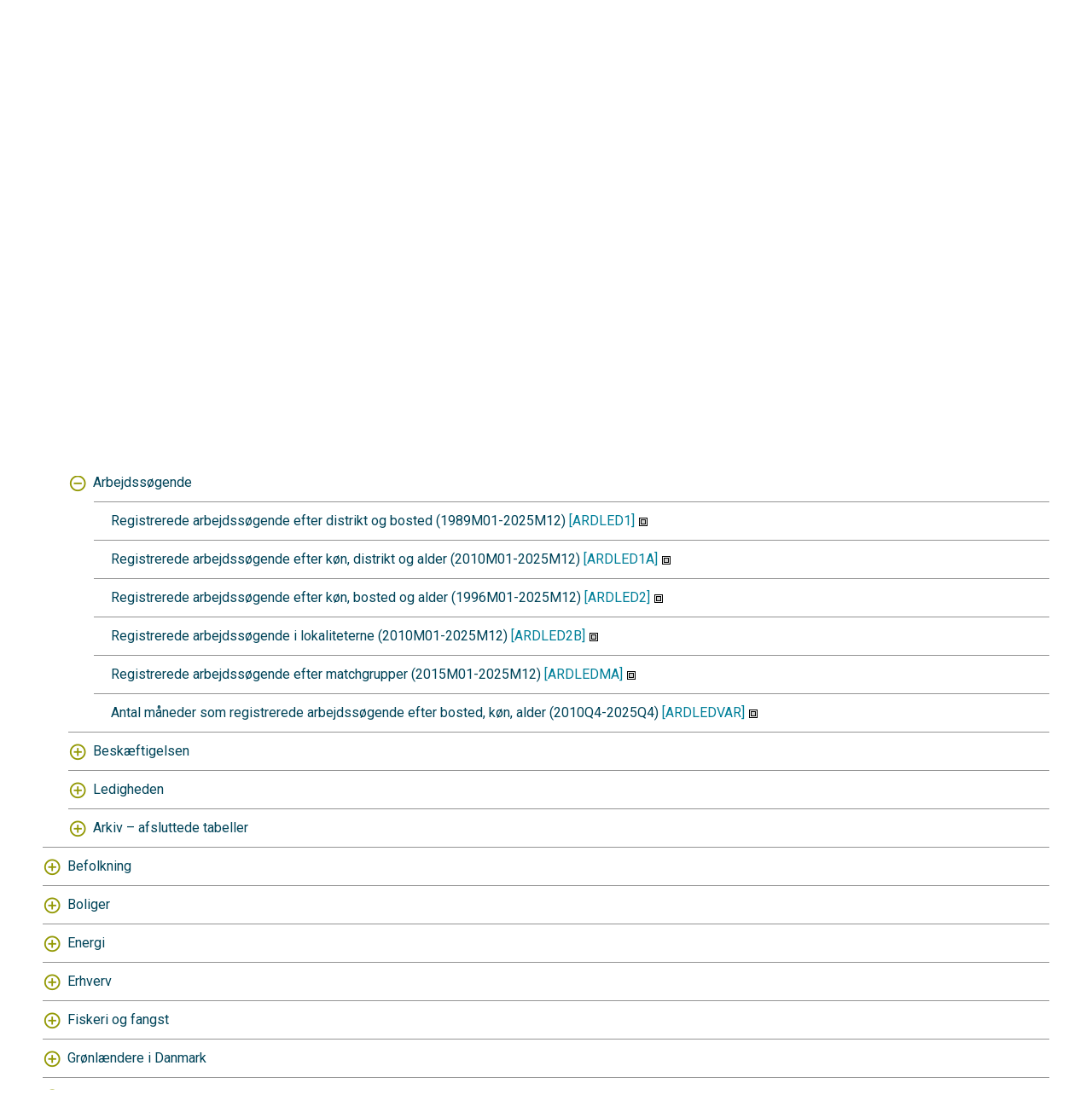

--- FILE ---
content_type: text/html; charset=utf-8
request_url: https://bank.stat.gl/pxweb/da/Greenland/Greenland__AR__AR20/?rxid=ARXLED2B02-10-2023%2006%3A58%3A15
body_size: 42800
content:


<!DOCTYPE html>

<html lang="da">
  <head><meta name="viewport" content="width=device-width,&#32;initial-scale=1" /><title>
	Vælg tabel
</title>
    <link href="/Resources/Styles/reset.css?v=23.0.0.26013" rel="stylesheet" type="text/css" media="screen" />
    <link href="/Resources/Styles/main-common.css?v=23.0.0.26013" rel="stylesheet" type="text/css" media="screen" />
    <link href="/Resources/Styles/main-pxweb.css?v=23.0.0.26013" rel="stylesheet" type="text/css" media="screen" />
    <link href="/Resources/Styles/jQuery/redmond/jquery-ui.css?v=23.0.0.26013" rel="stylesheet" type="text/css" media="screen" />
    <link href="/Resources/Styles/jQuery/tablesorter/style.css?v=23.0.0.26013" rel="stylesheet" type="text/css" media="screen" />
    <link href="/Resources/Styles/main-custom.css?v=23.0.0.26013" rel="stylesheet" type="text/css" media="screen" />
    
    <script src="/Resources/Scripts/jquery-3.5.1.min.js?v=23.0.0.26013"></script>
    <script src="/Resources/Scripts/jquery-ui.min.js?v=23.0.0.26013"></script>
    <script src="/Resources/Scripts/pcaxis.web.client.js?v=23.0.0.26013"></script>
    <script src="/Resources/Scripts/pcaxis.web.controls.js?v=23.0.0.26013"></script>
    <script src="/Resources/Scripts/jquery.tablesorter.min.js?v=23.0.0.26013"></script>
    <script src="/Resources/Scripts/jquery.metadata.js?v=23.0.0.26013"></script>
    <script src="/Resources/Scripts/format.20110630-1100.min.js?v=23.0.0.26013"></script>

    
<style type="text/css">
	.ctl00_ContentPlaceHolderMain_TableOfContent1_TableOfContent1_MenuNavigationTree_0 { text-decoration:none; }
	.ctl00_ContentPlaceHolderMain_TableOfContent1_TableOfContent1_MenuNavigationTree_1 { border-style:none; }
	.ctl00_ContentPlaceHolderMain_TableOfContent1_TableOfContent1_MenuNavigationTree_2 {  }
	.ctl00_ContentPlaceHolderMain_TableOfContent1_TableOfContent1_MenuNavigationTree_3 { border-style:none; }
	.ctl00_ContentPlaceHolderMain_TableOfContent1_TableOfContent1_MenuNavigationTree_4 {  }
	.ctl00_ContentPlaceHolderMain_TableOfContent1_TableOfContent1_MenuNavigationTree_5 { border-style:none; }
	.ctl00_ContentPlaceHolderMain_TableOfContent1_TableOfContent1_MenuNavigationTree_6 {  }

</style></head>
<body>
    <div id="pxwebcontent">
    <form method="post" action="./?rxid=ARXLED2B02-10-2023+06%3a58%3a15" onsubmit="javascript:return WebForm_OnSubmit();" id="aspnetForm">
<div class="aspNetHidden">
<input type="hidden" name="__EVENTTARGET" id="__EVENTTARGET" value="" />
<input type="hidden" name="__EVENTARGUMENT" id="__EVENTARGUMENT" value="" />
<input type="hidden" name="ctl00_ContentPlaceHolderMain_TableOfContent1_TableOfContent1_MenuNavigationTree__VIEWSTATE" id="ctl00_ContentPlaceHolderMain_TableOfContent1_TableOfContent1_MenuNavigationTree__VIEWSTATE" value="" />
<input type="hidden" name="__VIEWSTATE" id="__VIEWSTATE" value="/[base64]/[base64]/[base64]/[base64]/////[base64]////[base64]////[base64]////[base64]/6DarVZvqn0UvWSmWFY+0b8Vyx8WeDQ1fqpE=" />
</div>

<script type="text/javascript">
//<![CDATA[
var theForm = document.forms['aspnetForm'];
if (!theForm) {
    theForm = document.aspnetForm;
}
function __doPostBack(eventTarget, eventArgument) {
    if (!theForm.onsubmit || (theForm.onsubmit() != false)) {
        theForm.__EVENTTARGET.value = eventTarget;
        theForm.__EVENTARGUMENT.value = eventArgument;
        theForm.submit();
    }
}
//]]>
</script>


<script src="/WebResource.axd?d=zeWqE6nbI0Yoz4Aah7vEKwcWN4sljSBYcCY-bVATRpEgC9Zt1Qb3piK2y1URnydFAS3FfC5sVHSOXM4dOlcOOAD_8sbaMHfJsPiOGP4p8b41&amp;t=638901500248157332" type="text/javascript"></script>


<script src="/WebResource.axd?d=6DoomI0RUhgp7TwWP_e3dOyb-JBKumaBOdAF29FXo-5JZRke93CXwq5_tG52VPIL-rKzJNO8VvDlHFlfvSs-YXuzItDrDQBmaaN9xXoGUCMrafMzkehqlgud_m_7sZSeCg1uyl9MP3nKIxIBEF0cWQ2&amp;t=638369511940000000" type="text/javascript"></script>
<script src="/WebResource.axd?d=AcyoIDA0pHUYF3RHRWdTEB39o2rus31OCcdsGF3z3BjSvrN1-XyRX1ebGnyYyVLn6hlXY6o_VTmVEqe1Ifo7K7krKUKd2Dn6cFCq8Z2NrYRe0dSn7qOJ8ZrV5MIkO_3yqnND2FGp9qYHyqBgJrD89A2&amp;t=638369511940000000" type="text/javascript"></script><script type='text/javascript'> jQuery(function() { var offset = jQuery('.AspNet-TreeView-Collapse').last().offset();if (offset) { jQuery('html, body').scrollTop(offset.top); } });</script>  
<script type="text/javascript">
//<![CDATA[
function WebForm_OnSubmit() {
document.getElementById('ctl00_ContentPlaceHolderMain_TableOfContent1_TableOfContent1_MenuNavigationTree__VIEWSTATE').value = GetViewState__AspNetTreeView('ctl00_ContentPlaceHolderMain_TableOfContent1_TableOfContent1_MenuNavigationTree_UL');
return true;
}
//]]>
</script>

<div class="aspNetHidden">

	<input type="hidden" name="__VIEWSTATEGENERATOR" id="__VIEWSTATEGENERATOR" value="8A99A23D" />
	<input type="hidden" name="__SCROLLPOSITIONX" id="__SCROLLPOSITIONX" value="0" />
	<input type="hidden" name="__SCROLLPOSITIONY" id="__SCROLLPOSITIONY" value="0" />
	<input type="hidden" name="__EVENTVALIDATION" id="__EVENTVALIDATION" value="/wEdAB6khJZ1+CL0TxwrAihnaylcbyRaBr53VB+931b/QR7uAXOJBUXg2AWmxzTR2nwBHfqc3lDPdIXde9d/XGVpJepX0Fla44JPoNqK4IegO37fi9hAo/Fmrs+CoAAuvHBGYy9Ni0DWWLYUcOdJ1I9uG/uaU4WjfI0n8r3jzI8VjrtuX0wpkCyBSsFEhPcs+u43VsD98w64rZmyt7LWMGJRoa/5Sh4kOnuCEU+9uGX66X2ttvfKmmra8jvn1b1/wO5X0ddOOFC2xTnizSlBn7SS8BevQ66MAGrYfdwyS7tu/ooNyEpytpoS/kRNl/3ZBN7haAnLZnA883PtYNbKB96De9vy9sZRjoMpmZeGbxKBPPTh/sfpzCTQuvZ4ljTBDh8S5UxsMNeM84CgxUhnux53WLHi/XvRCE00d9dzI4+huvd7MuPIomUDVO6PbWcx+IA85La7K/TFY5O5dRdvcKMoXBf6g10zSUOYYyE3EftxUBtsy55J1pwZuxgvMJzLylQajgGVjwtx2qxjBlg2Yt7GoerZsitLYjydkreq04A8WSQARJltdpySc0p5quoB2mZsKIj0iMqTJtYNbssawXbWEgpGSXMIQOnVeGd0/TF5PmQH7PqK+k6yrD2e8y43ZKeBexnkCOkpQMVP8GTiaCecB1eHNVgTXtfIhQ3ZU55F3RLFqw==" />
</div>
        <a id="ctl00_ToTheTopButton" class="top-link&#32;pxweb-btn&#32;negative&#32;hide" href="javascript:__doPostBack(&#39;ctl00$ToTheTopButton&#39;,&#39;&#39;)">
            <svg class="icon-top-link-button" viewBox="0 0 24 24" width="40" height="32" stroke="currentColor" stroke-width="2" fill="none" stroke-linecap="round" stroke-linejoin="round" >
                <circle cx="12" cy="12" r="10"></circle><polyline points="16 12 12 8 8 12"></polyline><line x1="12" y1="16" x2="12" y2="8"></line>
            </svg>Til toppen</a>
        <div id="wrap">
            <header id="header">
              <div class="header flex-row flex-wrap justify-space-between">
                <a id="ctl00_SkipToMain" class="screenreader-only&#32;pxweb-link" aria-label="Press&#32;enter&#32;to&#32;go&#32;directly&#32;to&#32;main&#32;content" href="#pxcontent">Jump to main content</a>
                <div class="headerleft flex-row">
                    <a id="ctl00_LogoLink" href="/pxweb/da/?rxid=ARXLED2B02-10-2023%2006%3A58%3A15"><img src="../../../../Resources/Images/banklogo.gif" id="ctl00_imgSiteLogo" alt="Statistikbanken" class="imgSiteLogo" /></a>
                    <span class="siteLogoText">Statistikbanken</span>
                </div>
                <div class="headerright">
                
                    <div class="px-change-lang-div flex-column">
                          <div class="pxweb-link"> <a class="px-change-lang" href="/pxweb/kl/Greenland/Greenland__AR__AR20/?rxid=ARXLED2B02-10-2023%2006%3A58%3A15"> <span lang="kl" class="link-text px-change-lang">Kalaallisut</span></a> </div> <div class="pxweb-link"> <a class="px-change-lang" href="/pxweb/en/Greenland/Greenland__AR__AR20/?rxid=ARXLED2B02-10-2023%2006%3A58%3A15"> <span lang="en" class="link-text px-change-lang">English</span></a> </div> 
                    </div>
                </div>
              </div>
            
           
            
            </header>
            <div id="ctl00_breadcrumb1">
	

<nav id="breadcrumb" aria-label="breadcrumb">
    <a id="ctl00_breadcrumb1_breadcrumb1_lnkHome" href="/pxweb/da/?rxid=ARXLED2B02-10-2023%2006%3A58%3A15"><img id="ctl00_breadcrumb1_breadcrumb1_imgHome" title="Hjem" class="breadcrumb_homebutton" src="/WebResource.axd?d=2SS2atVWgMgK8FwbGDl6eOSfhetEPfz3IfmPonMbHLwNppWU0Wbh6qVZHVjIEAF1rXrZugxtYLZxl5S365OOc_iYWGnQP_0EmrwN1JQnXmLsEI5Shcf81NOQVp9V83EDzRJ9OXpzmoIiuVUS2t9anA2&amp;t=638369511940000000" alt="Icon&#32;representing&#32;home" /></a>
    <span id="ctl00_breadcrumb1_breadcrumb1_lblSep1" class="breadcrumb_sep">/</span>
    <a id="ctl00_breadcrumb1_breadcrumb1_lnkDb" class="pxweb-link&#32;breadcrumb_text" href="/pxweb/da/Greenland/?rxid=ARXLED2B02-10-2023%2006%3A58%3A15">Grønland</a>
    <span id="ctl00_breadcrumb1_breadcrumb1_lblSep2" class="breadcrumb_sep">/</span>
    <a id="ctl00_breadcrumb1_breadcrumb1_lnkPath1" class="pxweb-link&#32;breadcrumb_text" href="/pxweb/da/Greenland/Greenland__AR/?rxid=ARXLED2B02-10-2023%2006%3A58%3A15">Arbejdsmarked</a>
    <span id="ctl00_breadcrumb1_breadcrumb1_lblSep3" class="breadcrumb_sep">/</span>
    <a id="ctl00_breadcrumb1_breadcrumb1_lnkPath2" class="breadcrumb_text_nolink">Arbejdssøgende</a>
    
    
    
    
    
    


    
    
    
    
      
</nav>




</div>
            <main id="place-holder">
            
            <h1 id="ctl00_lblH1Title" class="h1title">
	Grønland
</h1>
             
            <div id="ctl00_navigationFlowControl">
	
 <section aria-label="Overview of the three steps in the process to get the data.">
   <span id="ctl00_navigationFlowControl_navigationFlowControl_ExplainAriaLabel" class="screenreader-only">The 3 steps are Choose table, Choose variable and Show result. You are currently at Vælg tabel</span>
  
   <div id="navigationFlow"> 
    <div class="navigationFlowArea flex-row justify-center align-flex-start">
      <a id="ctl00_navigationFlowControl_navigationFlowControl_firstStepLink" class="flex-column&#32;justify-space-between&#32;align-center&#32;navigation-link&#32;first&#32;active" aria-hidden="true" aria-label="Back&#32;to&#32;Choose&#32;table"><img id="ctl00_navigationFlowControl_navigationFlowControl_firstStepImage" class="nav-pic" aria-hidden="true" alt="" src="../../../../Resources/Images/svg/NavigationFlow/Step1_active.svg" /><span id="ctl00_navigationFlowControl_navigationFlowControl_firstStepLabel" class="pxweb-link&#32;header&#32;nav-step&#32;first&#32;active">Vælg tabel</span></a> 
   
      <hr aria-hidden="true" class="nav-hr-left da"/>

      <a id="ctl00_navigationFlowControl_navigationFlowControl_secondStepLink" class="flex-column&#32;justify-space-between&#32;align-center&#32;navigation-link&#32;future" aria-hidden="true" aria-label="Back&#32;to&#32;Choose&#32;variable"><img id="ctl00_navigationFlowControl_navigationFlowControl_secondStepImage" class="nav-pic" aria-hidden="true" alt="" src="../../../../Resources/Images/svg/NavigationFlow/Step2_future.svg" /><span id="ctl00_navigationFlowControl_navigationFlowControl_secondStepLabel" class="pxweb-link&#32;header&#32;nav-step&#32;second&#32;future">Vælg variabler</span></a>
  
      <hr aria-hidden="true" class="nav-hr-right da"/>

      <a id="ctl00_navigationFlowControl_navigationFlowControl_thirdStepLink" class="flex-column&#32;justify-space-between&#32;align-center&#32;third&#32;navigation-link&#32;future" aria-hidden="true"><img id="ctl00_navigationFlowControl_navigationFlowControl_thirdStepImage" class="nav-pic" aria-hidden="true" alt="" src="../../../../Resources/Images/svg/NavigationFlow/Step3_future.svg" /><span id="ctl00_navigationFlowControl_navigationFlowControl_thirdStepLabel" class="nav-step&#32;third&#32;future">Vis tabel</span></a>
    </div>
   </div>      
 </section>

</div> 
            <div id="table-title">
                <div id="place-holder-title">
                    
                    
                </div>
            </div>
           
            
                
    <div class="menuTopLeftContent">
        

<div class="search_container">
    <div id="ctl00_ContentPlaceHolderMain_pxSearch_pnlSearch" class="search_panel" onkeypress="javascript:return&#32;WebForm_FireDefaultButton(event,&#32;&#39;ctl00_ContentPlaceHolderMain_pxSearch_cmdSearch&#39;)">
	
        <label for="ctl00_ContentPlaceHolderMain_pxSearch_txtSearch" id="ctl00_ContentPlaceHolderMain_pxSearch_lblSearch" class="search_label">Søg i Statistikbanken - Grønland - brug jokertegn. F.eks. 'fam* kom*' for alle som indeholder både fam og kom:</label>
        <input name="ctl00$ContentPlaceHolderMain$pxSearch$txtSearch" type="text" id="ctl00_ContentPlaceHolderMain_pxSearch_txtSearch" class="search_textbox" />
        <input type="submit" name="ctl00$ContentPlaceHolderMain$pxSearch$cmdSearch" value="Søg" id="ctl00_ContentPlaceHolderMain_pxSearch_cmdSearch" class="search_button&#32;savequery_create" />
        <span id="ctl00_ContentPlaceHolderMain_pxSearch_lblError" class="search_error"></span>
        <input type="hidden" name="ctl00$ContentPlaceHolderMain$pxSearch$hidRedirect" id="ctl00_ContentPlaceHolderMain_pxSearch_hidRedirect" value="True" />
    
</div>
</div>   

    </div>
    <div class="menuTopRightContent">
    </div>
    <div class="break"></div>
    <div id="pxcontent"> 
        <section aria-label="User manual for this page"><span class="screenreader-only">You are now in the first main page of PxWeb, where the goal is to select a table. You may find your table by seach or by drilling down in the menu three.</span></section>
    </div>    
    <div id="ctl00_ContentPlaceHolderMain_TableOfContent1">
	<div id="ctl00_ContentPlaceHolderMain_TableOfContent1_TableOfContent1_TableOfContentPanel">
		
    <div id="TableOfContent">
        <input type="submit" name="ctl00$ContentPlaceHolderMain$TableOfContent1$TableOfContent1$ActionButton" value="Javascript&#32;is&#32;disabled,&#32;klik&#32;for&#32;at&#32;se&#32;hele&#32;træet" id="ctl00_ContentPlaceHolderMain_TableOfContent1_TableOfContent1_ActionButton" class="tableofcontent_action" />
        <div id="ctl00_ContentPlaceHolderMain_TableOfContent1_TableOfContent1_MenuTreeviewPanel">
			
            
			<div class="AspNet-TreeView" id="ctl00_ContentPlaceHolderMain_TableOfContent1_TableOfContent1_MenuNavigationTree">
					<ul id="ctl00_ContentPlaceHolderMain_TableOfContent1_TableOfContent1_MenuNavigationTree_UL">
						<li class="AspNet-TreeView-Root">
							<span class="AspNet-TreeView-Collapse" aria-expanded="true" onclick="ExpandCollapse__AspNetTreeView(this)" tabindex="0">&nbsp;</span>
							<span class="AspNet-TreeView-ClickableNonLink" onclick="ExpandCollapse__AspNetTreeView(this.parentNode.getElementsByTagName('span')[0])" tabindex="0">
								Arbejdsmarked</span>
							<ul>
								<li class="AspNet-TreeView-Parent">
									<span class="AspNet-TreeView-Expand" aria-expanded="false" onclick="__doPostBack('ctl00$ContentPlaceHolderMain$TableOfContent1$TableOfContent1$MenuNavigationTree','pGreenland__AR\\Greenland__AR__AR10')" tabindex="0">&nbsp;</span>
									<a href="javascript:__doPostBack('ctl00$ContentPlaceHolderMain$TableOfContent1$TableOfContent1$MenuNavigationTree','pGreenland__AR\\Greenland__AR__AR10')">
										Arbejdsstyrken</a>
								</li>
								<li class="AspNet-TreeView-Parent">
									<span class="AspNet-TreeView-Collapse" aria-expanded="true" onclick="ExpandCollapse__AspNetTreeView(this)" tabindex="0">&nbsp;</span>
									<span class="AspNet-TreeView-ClickableNonLink" onclick="ExpandCollapse__AspNetTreeView(this.parentNode.getElementsByTagName('span')[0])" tabindex="0">
										Arbejdssøgende</span>
									<ul>
										<li class="AspNet-TreeView-Leaf">
											<a href="/pxweb/da/Greenland/Greenland__AR__AR20/ARXLED1.px/?rxid=ARXLED2B02-10-2023%2006%3A58%3A15">
												<span class='tableofcontent_link'>Registrerede arbejdssøgende efter distrikt og bosted (1989M01-2025M12) <em>[ARDLED1]</em><img src='/Resources/Images/fileSize.gif' title='Størrelse: 103 Kb ' alt='Størrelse: 103 Kb' class='tableofcontent_metaicon' /></span></a>
										</li>
										<li class="AspNet-TreeView-Leaf">
											<a href="/pxweb/da/Greenland/Greenland__AR__AR20/ARXLED1A.px/?rxid=ARXLED2B02-10-2023%2006%3A58%3A15">
												<span class='tableofcontent_link'>Registrerede arbejdssøgende efter køn, distrikt og alder (2010M01-2025M12) <em>[ARDLED1A]</em><img src='/Resources/Images/fileSize.gif' title='Størrelse: 290 Kb ' alt='Størrelse: 290 Kb' class='tableofcontent_metaicon' /></span></a>
										</li>
										<li class="AspNet-TreeView-Leaf">
											<a href="/pxweb/da/Greenland/Greenland__AR__AR20/ARXLED2.px/?rxid=ARXLED2B02-10-2023%2006%3A58%3A15">
												<span class='tableofcontent_link'>Registrerede arbejdssøgende efter køn, bosted og alder (1996M01-2025M12) <em>[ARDLED2]</em><img src='/Resources/Images/fileSize.gif' title='Størrelse: 129 Kb ' alt='Størrelse: 129 Kb' class='tableofcontent_metaicon' /></span></a>
										</li>
										<li class="AspNet-TreeView-Leaf">
											<a href="/pxweb/da/Greenland/Greenland__AR__AR20/ARXLED2B.px/?rxid=ARXLED2B02-10-2023%2006%3A58%3A15">
												<span class='tableofcontent_link'>Registrerede arbejdssøgende i lokaliteterne (2010M01-2025M12) <em>[ARDLED2B]</em><img src='/Resources/Images/fileSize.gif' title='Størrelse: 63 Kb ' alt='Størrelse: 63 Kb' class='tableofcontent_metaicon' /></span></a>
										</li>
										<li class="AspNet-TreeView-Leaf">
											<a href="/pxweb/da/Greenland/Greenland__AR__AR20/ARXLEDMA.px/?rxid=ARXLED2B02-10-2023%2006%3A58%3A15">
												<span class='tableofcontent_link'>Registrerede arbejdssøgende efter matchgrupper (2015M01-2025M12) <em>[ARDLEDMA]</em><img src='/Resources/Images/fileSize.gif' title='Størrelse: 50 Kb ' alt='Størrelse: 50 Kb' class='tableofcontent_metaicon' /></span></a>
										</li>
										<li class="AspNet-TreeView-Leaf">
											<a href="/pxweb/da/Greenland/Greenland__AR__AR20/ARXLEDVAR.px/?rxid=ARXLED2B02-10-2023%2006%3A58%3A15">
												<span class='tableofcontent_link'>Antal måneder som registrerede arbejdssøgende efter bosted, køn, alder (2010Q4-2025Q4) <em>[ARDLEDVAR]</em><img src='/Resources/Images/fileSize.gif' title='Størrelse: 303 Kb ' alt='Størrelse: 303 Kb' class='tableofcontent_metaicon' /></span></a>
										</li>
									</ul>
								</li>
								<li class="AspNet-TreeView-Parent">
									<span class="AspNet-TreeView-Expand" aria-expanded="false" onclick="__doPostBack('ctl00$ContentPlaceHolderMain$TableOfContent1$TableOfContent1$MenuNavigationTree','pGreenland__AR\\Greenland__AR__AR30')" tabindex="0">&nbsp;</span>
									<a href="javascript:__doPostBack('ctl00$ContentPlaceHolderMain$TableOfContent1$TableOfContent1$MenuNavigationTree','pGreenland__AR\\Greenland__AR__AR30')">
										Beskæftigelsen</a>
								</li>
								<li class="AspNet-TreeView-Parent">
									<span class="AspNet-TreeView-Expand" aria-expanded="false" onclick="__doPostBack('ctl00$ContentPlaceHolderMain$TableOfContent1$TableOfContent1$MenuNavigationTree','pGreenland__AR\\Greenland__AR__AR40')" tabindex="0">&nbsp;</span>
									<a href="javascript:__doPostBack('ctl00$ContentPlaceHolderMain$TableOfContent1$TableOfContent1$MenuNavigationTree','pGreenland__AR\\Greenland__AR__AR40')">
										Ledigheden</a>
								</li>
								<li class="AspNet-TreeView-Parent">
									<span class="AspNet-TreeView-Expand" aria-expanded="false" onclick="__doPostBack('ctl00$ContentPlaceHolderMain$TableOfContent1$TableOfContent1$MenuNavigationTree','pGreenland__AR\\Greenland__AR__AR99')" tabindex="0">&nbsp;</span>
									<a href="javascript:__doPostBack('ctl00$ContentPlaceHolderMain$TableOfContent1$TableOfContent1$MenuNavigationTree','pGreenland__AR\\Greenland__AR__AR99')">
										Arkiv – afsluttede tabeller</a>
								</li>
							</ul>
						</li>
						<li class="AspNet-TreeView-Root">
							<span class="AspNet-TreeView-Expand" aria-expanded="false" onclick="__doPostBack('ctl00$ContentPlaceHolderMain$TableOfContent1$TableOfContent1$MenuNavigationTree','pGreenland__BE')" tabindex="0">&nbsp;</span>
							<a href="javascript:__doPostBack('ctl00$ContentPlaceHolderMain$TableOfContent1$TableOfContent1$MenuNavigationTree','pGreenland__BE')">
								Befolkning</a>
						</li>
						<li class="AspNet-TreeView-Root">
							<span class="AspNet-TreeView-Expand" aria-expanded="false" onclick="__doPostBack('ctl00$ContentPlaceHolderMain$TableOfContent1$TableOfContent1$MenuNavigationTree','pGreenland__BO')" tabindex="0">&nbsp;</span>
							<a href="javascript:__doPostBack('ctl00$ContentPlaceHolderMain$TableOfContent1$TableOfContent1$MenuNavigationTree','pGreenland__BO')">
								Boliger</a>
						</li>
						<li class="AspNet-TreeView-Root">
							<span class="AspNet-TreeView-Expand" aria-expanded="false" onclick="__doPostBack('ctl00$ContentPlaceHolderMain$TableOfContent1$TableOfContent1$MenuNavigationTree','pGreenland__EN')" tabindex="0">&nbsp;</span>
							<a href="javascript:__doPostBack('ctl00$ContentPlaceHolderMain$TableOfContent1$TableOfContent1$MenuNavigationTree','pGreenland__EN')">
								Energi</a>
						</li>
						<li class="AspNet-TreeView-Root">
							<span class="AspNet-TreeView-Expand" aria-expanded="false" onclick="__doPostBack('ctl00$ContentPlaceHolderMain$TableOfContent1$TableOfContent1$MenuNavigationTree','pGreenland__ES')" tabindex="0">&nbsp;</span>
							<a href="javascript:__doPostBack('ctl00$ContentPlaceHolderMain$TableOfContent1$TableOfContent1$MenuNavigationTree','pGreenland__ES')">
								Erhverv</a>
						</li>
						<li class="AspNet-TreeView-Root">
							<span class="AspNet-TreeView-Expand" aria-expanded="false" onclick="__doPostBack('ctl00$ContentPlaceHolderMain$TableOfContent1$TableOfContent1$MenuNavigationTree','pGreenland__FI')" tabindex="0">&nbsp;</span>
							<a href="javascript:__doPostBack('ctl00$ContentPlaceHolderMain$TableOfContent1$TableOfContent1$MenuNavigationTree','pGreenland__FI')">
								Fiskeri og fangst</a>
						</li>
						<li class="AspNet-TreeView-Root">
							<span class="AspNet-TreeView-Expand" aria-expanded="false" onclick="__doPostBack('ctl00$ContentPlaceHolderMain$TableOfContent1$TableOfContent1$MenuNavigationTree','pGreenland__GD')" tabindex="0">&nbsp;</span>
							<a href="javascript:__doPostBack('ctl00$ContentPlaceHolderMain$TableOfContent1$TableOfContent1$MenuNavigationTree','pGreenland__GD')">
								Grønlændere i Danmark</a>
						</li>
						<li class="AspNet-TreeView-Root">
							<span class="AspNet-TreeView-Expand" aria-expanded="false" onclick="__doPostBack('ctl00$ContentPlaceHolderMain$TableOfContent1$TableOfContent1$MenuNavigationTree','pGreenland__IN')" tabindex="0">&nbsp;</span>
							<a href="javascript:__doPostBack('ctl00$ContentPlaceHolderMain$TableOfContent1$TableOfContent1$MenuNavigationTree','pGreenland__IN')">
								Indkomst</a>
						</li>
						<li class="AspNet-TreeView-Root">
							<span class="AspNet-TreeView-Expand" aria-expanded="false" onclick="__doPostBack('ctl00$ContentPlaceHolderMain$TableOfContent1$TableOfContent1$MenuNavigationTree','pGreenland__KO')" tabindex="0">&nbsp;</span>
							<a href="javascript:__doPostBack('ctl00$ContentPlaceHolderMain$TableOfContent1$TableOfContent1$MenuNavigationTree','pGreenland__KO')">
								Konjunktur</a>
						</li>
						<li class="AspNet-TreeView-Root">
							<span class="AspNet-TreeView-Expand" aria-expanded="false" onclick="__doPostBack('ctl00$ContentPlaceHolderMain$TableOfContent1$TableOfContent1$MenuNavigationTree','pGreenland__KR')" tabindex="0">&nbsp;</span>
							<a href="javascript:__doPostBack('ctl00$ContentPlaceHolderMain$TableOfContent1$TableOfContent1$MenuNavigationTree','pGreenland__KR')">
								Kriminalitet</a>
						</li>
						<li class="AspNet-TreeView-Root">
							<span class="AspNet-TreeView-Expand" aria-expanded="false" onclick="__doPostBack('ctl00$ContentPlaceHolderMain$TableOfContent1$TableOfContent1$MenuNavigationTree','pGreenland__NR')" tabindex="0">&nbsp;</span>
							<a href="javascript:__doPostBack('ctl00$ContentPlaceHolderMain$TableOfContent1$TableOfContent1$MenuNavigationTree','pGreenland__NR')">
								Nationalregnskab</a>
						</li>
						<li class="AspNet-TreeView-Root">
							<span class="AspNet-TreeView-Expand" aria-expanded="false" onclick="__doPostBack('ctl00$ContentPlaceHolderMain$TableOfContent1$TableOfContent1$MenuNavigationTree','pGreenland__NA')" tabindex="0">&nbsp;</span>
							<a href="javascript:__doPostBack('ctl00$ContentPlaceHolderMain$TableOfContent1$TableOfContent1$MenuNavigationTree','pGreenland__NA')">
								Navne</a>
						</li>
						<li class="AspNet-TreeView-Root">
							<span class="AspNet-TreeView-Expand" aria-expanded="false" onclick="__doPostBack('ctl00$ContentPlaceHolderMain$TableOfContent1$TableOfContent1$MenuNavigationTree','pGreenland__OF')" tabindex="0">&nbsp;</span>
							<a href="javascript:__doPostBack('ctl00$ContentPlaceHolderMain$TableOfContent1$TableOfContent1$MenuNavigationTree','pGreenland__OF')">
								Offentlige finanser</a>
						</li>
						<li class="AspNet-TreeView-Root">
							<span class="AspNet-TreeView-Expand" aria-expanded="false" onclick="__doPostBack('ctl00$ContentPlaceHolderMain$TableOfContent1$TableOfContent1$MenuNavigationTree','pGreenland__PR')" tabindex="0">&nbsp;</span>
							<a href="javascript:__doPostBack('ctl00$ContentPlaceHolderMain$TableOfContent1$TableOfContent1$MenuNavigationTree','pGreenland__PR')">
								Priser</a>
						</li>
						<li class="AspNet-TreeView-Root">
							<span class="AspNet-TreeView-Expand" aria-expanded="false" onclick="__doPostBack('ctl00$ContentPlaceHolderMain$TableOfContent1$TableOfContent1$MenuNavigationTree','pGreenland__SO')" tabindex="0">&nbsp;</span>
							<a href="javascript:__doPostBack('ctl00$ContentPlaceHolderMain$TableOfContent1$TableOfContent1$MenuNavigationTree','pGreenland__SO')">
								Socialområdet</a>
						</li>
						<li class="AspNet-TreeView-Root">
							<span class="AspNet-TreeView-Expand" aria-expanded="false" onclick="__doPostBack('ctl00$ContentPlaceHolderMain$TableOfContent1$TableOfContent1$MenuNavigationTree','pGreenland__SA')" tabindex="0">&nbsp;</span>
							<a href="javascript:__doPostBack('ctl00$ContentPlaceHolderMain$TableOfContent1$TableOfContent1$MenuNavigationTree','pGreenland__SA')">
								Statistisk Årbog</a>
						</li>
						<li class="AspNet-TreeView-Root">
							<span class="AspNet-TreeView-Expand" aria-expanded="false" onclick="__doPostBack('ctl00$ContentPlaceHolderMain$TableOfContent1$TableOfContent1$MenuNavigationTree','pGreenland__SU')" tabindex="0">&nbsp;</span>
							<a href="javascript:__doPostBack('ctl00$ContentPlaceHolderMain$TableOfContent1$TableOfContent1$MenuNavigationTree','pGreenland__SU')">
								Sundhed</a>
						</li>
						<li class="AspNet-TreeView-Root">
							<span class="AspNet-TreeView-Expand" aria-expanded="false" onclick="__doPostBack('ctl00$ContentPlaceHolderMain$TableOfContent1$TableOfContent1$MenuNavigationTree','pGreenland__AL')" tabindex="0">&nbsp;</span>
							<a href="javascript:__doPostBack('ctl00$ContentPlaceHolderMain$TableOfContent1$TableOfContent1$MenuNavigationTree','pGreenland__AL')">
								Tobak og alkohol</a>
						</li>
						<li class="AspNet-TreeView-Root">
							<span class="AspNet-TreeView-Expand" aria-expanded="false" onclick="__doPostBack('ctl00$ContentPlaceHolderMain$TableOfContent1$TableOfContent1$MenuNavigationTree','pGreenland__TU')" tabindex="0">&nbsp;</span>
							<a href="javascript:__doPostBack('ctl00$ContentPlaceHolderMain$TableOfContent1$TableOfContent1$MenuNavigationTree','pGreenland__TU')">
								Turisme</a>
						</li>
						<li class="AspNet-TreeView-Root">
							<span class="AspNet-TreeView-Expand" aria-expanded="false" onclick="__doPostBack('ctl00$ContentPlaceHolderMain$TableOfContent1$TableOfContent1$MenuNavigationTree','pGreenland__UD')" tabindex="0">&nbsp;</span>
							<a href="javascript:__doPostBack('ctl00$ContentPlaceHolderMain$TableOfContent1$TableOfContent1$MenuNavigationTree','pGreenland__UD')">
								Uddannelse</a>
						</li>
						<li class="AspNet-TreeView-Root">
							<span class="AspNet-TreeView-Expand" aria-expanded="false" onclick="__doPostBack('ctl00$ContentPlaceHolderMain$TableOfContent1$TableOfContent1$MenuNavigationTree','pGreenland__IE')" tabindex="0">&nbsp;</span>
							<a href="javascript:__doPostBack('ctl00$ContentPlaceHolderMain$TableOfContent1$TableOfContent1$MenuNavigationTree','pGreenland__IE')">
								Udenrigsøkonomi</a>
						</li>
					</ul>

			</div>
        
		</div>

        <div id="ctl00_ContentPlaceHolderMain_TableOfContent1_TableOfContent1_MenulistPanel">
			
            
            
            
        
		</div>
    </div>

	</div>

<script>

    jQuery(document).ready(function () {
        jQuery('a[rel="_blank"]').each(function () {
            jQuery(this).attr('target', '_blank');
        });
    });

</script>

</div>
    <div id="ctl00_ContentPlaceHolderMain_TableList1">

</div>

    

    <div>
        
    </div>

            </main>
            
            <footer id="pxfooter">
                <div class="footerleft">
                    <span id="ctl00_lblFooterText"></span>
                </div>
                <div class="footerright">
                    
  
                </div>
                <div style="clear: both;"> </div>               
            </footer>
        </div>
    

<script type="text/javascript">
//<![CDATA[
PCAxis_HideElement(".tableofcontent_action");
theForm.oldSubmit = theForm.submit;
theForm.submit = WebForm_SaveScrollPositionSubmit;

theForm.oldOnSubmit = theForm.onsubmit;
theForm.onsubmit = WebForm_SaveScrollPositionOnSubmit;
//]]>
</script>
</form>
</div>
    <script>
        "use strict";
        // Set a variable for our button element.
        var scrollToTopButton = document.getElementById('ctl00_ToTheTopButton');
        var lastScrollYPos = 0;

        scrollToTopButton.className = "top-link pxweb-btn negative hidden";

        // Let's set up a function that shows our scroll-to-top button if we scroll beyond the height of the initial window.
        var scrollFunc = function scrollFunc(lastScrollYPos) {
            // Get the current scroll value
            var y = window.pageYOffset; // If the scroll value is greater than the window height, let's add a class to the scroll-to-top button to show it!

            if (y > 300 && y < lastScrollYPos) {
                scrollToTopButton.className = "top-link pxweb-btn negative show";
            } else {
                scrollToTopButton.className = "top-link pxweb-btn negative hidden";
                scrollToTopButton.blur();
            }
        };

        window.addEventListener('scroll', function (e) {
            scrollFunc(lastScrollYPos);
            lastScrollYPos = window.scrollY;
        });

        scrollToTopButton.onclick = function (e) {
            e.preventDefault();
            document.documentElement.scrollTop = 0;
        };
</script>
</body>
</html>




--- FILE ---
content_type: text/css
request_url: https://bank.stat.gl/Resources/Styles/main-common.css?v=23.0.0.26013
body_size: 31485
content:
@import url("https://fonts.googleapis.com/css?family=Open+Sans&display=swap");
@import url("https://fonts.googleapis.com/css?family=Roboto:400,700&display=swap");
@import url("https://fonts.googleapis.com/css?family=Roboto+Condensed:400,700&display=swap");
@import url("https://fonts.googleapis.com/css?family=Source+Code+Pro:400,700&display=swap");
@import url("https://fonts.googleapis.com/icon?family=Material+Icons");
/*@import './color-themes/_dark.scss';*/
/*@import './color-themes/_light.scss';*/
/*@import './color-themes/_official.scss';*/
/*#region  Active colors */
/*$pxweb-green-1: #ecfeed;*/
/*#endregion*/
/*#region  Active colors inside pxbox*/
/*#endregion*/
/*#region  Main color scheme */
/*#region Buttons */
/*
$pxbox-btn-color: $pxbox-white;
$pxbox-btn-bg: #007694;
$pxbox-btn-icon: $pxbox-btn-color;
$pxbox-btn-icon-hover: $pxbox-btn-bg;
*/
/*#endregion*/
/*#region Links */
/*#endregion*/
/*#endregion*/
/*@import './color-themes/_screen-reader.scss';*/
/*#region  Inactive colors - not in used */
/*
$pxweb-green-5: #075745;
$pxweb-red-1: #fdede7;
$pxweb-red-2: #ff896b;
$pxweb-red-4: #cb3713;
$negative-red: #f8a67d;
$pxweb-dark-1: #f0f8f9;
$pxweb-dark-3: #62919a;
$scrollbar-color: #b0b0b0;
  */
/*#endregion*/
@keyframes fadein {
  from {
    opacity: 0;
  }
  to {
    opacity: 1;
  }
}
/*This file shall end up empty, its just a helper*/
/* **********************************  _global-styles-on-elements.scss *********************************** */
#pxwebcontent body {
  font-family: "Open Sans", sans-serif !important;
  font-stretch: normal;
  font-weight: normal;
}

#pxwebcontent a {
  text-decoration: none;
}

#pxwebcontent html {
  /* Always display scroll. This prevents the auto-centering of the page to jump around between pages 
    /* where one page has scrollbar and the other one do not*/
  height: 102%;
}

h1 {
  font-family: Roboto Condensed, sans-serif;
  font-weight: 700;
  line-height: 100%;
  margin-top: 5px;
  /*    margin-left: 15px;*/
  display: block;
  color: #222;
  font-size: 30px;
  margin-bottom: 32px;
}

h2 {
  font-family: Roboto Condensed, sans-serif;
  font-weight: 700;
  line-height: 100%;
  margin-top: 5px;
  /*    margin-left: 15px;*/
  display: block;
  color: #222;
  font-size: 28px;
  margin-bottom: 22px;
}

h3 {
  font-family: Roboto Condensed, sans-serif;
  font-weight: 700;
  line-height: 100%;
  margin-top: 5px;
  /*    margin-left: 15px;*/
  display: block;
  color: #222;
  font-size: 22px;
  margin-bottom: 12px;
}

#pxwebcontent p {
  margin-bottom: 4px;
}

#pxwebcontent a:focus {
  outline: #9272fc solid 2px;
  outline-offset: 2px;
}

#pxwebcontent select:focus {
  outline: #9272fc solid 2px;
  outline-offset: 2px;
}

#pxwebcontent select {
  font-family: "Open Sans", sans-serif;
  font-size: 14px;
}

#pxwebcontent input {
  font-family: "Open Sans", sans-serif;
  font-size: 14px;
}

#pxwebcontent input:focus {
  outline: #9272fc solid 2px;
  outline-offset: 2px;
}

#pxwebcontent img {
  border: none;
}

#pxwebcontent a {
  text-decoration: none;
}

#pxwebcontent a:hover {
  text-decoration: underline;
}

/* **********************************  _global-styles.scss *********************************** */
#pxwebcontent .flex-row {
  display: flex;
  flex-direction: row;
}

#pxwebcontent .flex-column {
  display: flex;
  flex-direction: column;
}

#pxwebcontent .justify-space-between {
  justify-content: space-between;
}

#pxwebcontent .justify-space-around {
  justify-content: space-around;
}

#pxwebcontent .justify-center {
  justify-content: center;
}

#pxwebcontent .align-flex-start {
  align-items: flex-start;
}

#pxwebcontent .align-self-flex-start {
  align-self: flex-start;
}

#pxwebcontent .align-center {
  align-items: center;
}

#pxwebcontent .align-flex-end {
  align-items: flex-end;
}

#pxwebcontent .align-self-flex-end {
  align-self: flex-end;
}

#pxwebcontent .flex-wrap {
  flex-wrap: wrap;
}

#pxwebcontent .flex-wrap-reverse {
  flex-wrap: wrap-reverse;
}

#pxwebcontent .no-margin {
  margin: 0 !important;
}

#pxwebcontent .no-margin-right {
  margin-right: 0px !important;
}

#pxwebcontent .xs-margin-top {
  margin-top: 5px;
}

#pxwebcontent .s-margin-top {
  margin-top: 10px;
}

#pxwebcontent .m-margin-top {
  margin-top: 20px;
}

#pxwebcontent .l-margin-top {
  margin-top: 40px;
}

#pxwebcontent .xs-margin-left {
  margin-left: 10px;
}

#pxwebcontent .m-margin-left {
  margin-left: 20px;
}

#pxwebcontent .font-bold {
  font: bold;
}

/*
#pxwebcontent input:focus {
  outline: $pxweb-purple-3 solid 2px;
  outline-offset: 2px;
}
*/
/* **********************************  common/_accordion.scss *********************************** */
#pxwebcontent .pxweb-accordion {
  display: grid;
  width: 100%;
}
#pxwebcontent .pxweb-accordion .accordion-header {
  background-color: transparent;
  border: none;
  color: inherit;
  cursor: pointer;
  font-family: inherit;
  font-size: inherit;
  line-height: inherit;
  padding: 0;
  text-align: left;
  font-family: "Roboto Condensed", sans-serif !important;
  font-stretch: condensed;
  font-weight: bold;
  font-size: 20px;
  background-repeat: no-repeat;
  background-position-x: left;
  background-position-y: center;
  background-image: url('data:image/svg+xml;utf-8,<svg xmlns="http://www.w3.org/2000/svg" width="20" height="20" viewBox="0 0 20 20" fill="none" stroke="%23004459" stroke-width="2" stroke-linecap="round" stroke-linejoin="round" class="expand-icon"><polyline points="18 15 12 9 6 15"></polyline></svg>');
}
#pxwebcontent .pxweb-accordion .accordion-header:focus {
  outline: #9272fc solid 2px;
  outline-offset: 2px;
}
#pxwebcontent .pxweb-accordion .accordion-header.closed {
  background-image: url('data:image/svg+xml;utf-8,<svg xmlns="http://www.w3.org/2000/svg" width="20" height="20" viewBox="0 0 20 20" fill="none" stroke="%23004459" stroke-width="2" stroke-linecap="round" stroke-linejoin="round" class="expand-icon"><polyline points="6 9 12 15 18 9"></polyline></svg>');
  z-index: 0;
}
#pxwebcontent .pxweb-accordion .accordion-header .header-text {
  color: #222;
  padding-left: 30px;
}
#pxwebcontent .pxweb-accordion .accordion-header .sub-header {
  color: #004459;
}
#pxwebcontent .pxweb-accordion .accordion-header:hover .header-text, #pxwebcontent .pxweb-accordion .accordion-header:hover .sub-header {
  color: #004459;
}
#pxwebcontent .pxweb-accordion:not(.without-borders):before {
  border-top: 1px solid #949494;
  content: "";
  height: 2px;
  padding-bottom: 8px;
  display: block;
}
#pxwebcontent .pxweb-accordion:not(.without-borders):after {
  border-bottom: 1px solid #949494;
  content: "";
  height: 2px;
  margin-bottom: -1px;
  padding-top: 8px;
  display: block;
}
#pxwebcontent .pxweb-accordion button:disabled {
  cursor: not-allowed;
}
#pxwebcontent .pxweb-accordion.with-sub-header .button-grid {
  grid-template-columns: fit-content(100px) auto 20px;
}
#pxwebcontent .pxweb-accordion.with-sub-header .accordion-header .header-text {
  grid-column-start: 2;
}
#pxwebcontent .pxweb-accordion.with-sub-header .accordion-header .sub-header {
  align-self: start;
  grid-column-start: 1;
}
#pxwebcontent .pxweb-accordion .accordion-body {
  font-family: "Roboto", sans-serif !important;
  font-stretch: normal;
  font-weight: normal;
  color: #222;
  font-size: 16px;
  padding: 8px 20px 8px 0;
}
#pxwebcontent .pxweb-accordion .accordion-body.closed {
  display: none;
  height: 0;
}

/* **********************************  common/_button.scss *********************************** */
#pxwebcontent .pxweb-btn {
  font-family: "Roboto", sans-serif !important;
  font-stretch: normal;
  font-weight: normal;
  background-color: transparent;
  border: none;
  color: inherit;
  cursor: pointer;
  font-family: inherit;
  font-size: inherit;
  line-height: inherit;
  padding: 0;
  text-align: left;
  align-items: center;
  background-color: #fff;
  border: 2px solid #939905;
  border-radius: 2px;
  color: #939905;
  display: flex;
  font-size: 16px;
  font-weight: bold;
  height: fit-content;
  line-height: 1.25;
  min-height: 40px;
  padding: 12px 20px;
  text-align: center;
  text-underline-position: under;
  transition: background 0.18s, color 0.18s;
  white-space: normal;
  -webkit-appearance: none;
}
#pxwebcontent .pxweb-btn:focus {
  outline: #9272fc solid 2px;
  outline-offset: 2px;
}
#pxwebcontent .pxweb-btn:hover, #pxwebcontent .pxweb-btn:active {
  cursor: pointer;
}
#pxwebcontent .pxweb-btn:hover, #pxwebcontent .pxweb-btn:focus {
  background-color: #939905;
  color: #fff;
  text-decoration: underline;
}
#pxwebcontent .pxweb-btn:active {
  background-color: #004459;
  color: #fff;
}
#pxwebcontent .pxweb-btn:disabled {
  background-color: #fff;
  border-color: #949494;
  color: #949494;
  cursor: not-allowed;
}
#pxwebcontent .pxweb-btn:disabled:hover, #pxwebcontent .pxweb-btn:disabled:focus {
  text-decoration: none;
}
#pxwebcontent .pxweb-btn.negative:disabled {
  opacity: 0.3;
}
#pxwebcontent .pxweb-btn.negative:disabled:hover, #pxwebcontent .pxweb-btn.negative:disabled:focus {
  text-decoration: none;
}
#pxwebcontent .pxweb-btn.primary-btn {
  background: transparent;
  background-repeat: no-repeat;
  background-color: #004459;
  color: #fff;
  border: 2px solid #004459;
}
#pxwebcontent .pxweb-btn.primary-btn.with-icon {
  background-position: 8px 8px;
  padding-left: 40px;
}
#pxwebcontent .pxweb-btn.primary-btn:hover, #pxwebcontent .pxweb-btn.primary-btn:active, #pxwebcontent .pxweb-btn.primary-btn:focus {
  background-color: #004459;
  border: 2px solid #004459;
  text-decoration: underline;
}
#pxwebcontent .pxweb-btn.primary-btn:disabled {
  background: #949494;
  background-repeat: no-repeat;
  border: 2px solid #949494;
  color: #fff;
  cursor: not-allowed;
  font-weight: normal;
}
#pxwebcontent .pxweb-btn.primary-btn:disabled:hover, #pxwebcontent .pxweb-btn.primary-btn:disabled:focus {
  text-decoration: none;
}
#pxwebcontent .pxweb-btn .sb-icon {
  display: inline-flex;
  font-size: 18px;
  margin-right: 5px;
}

/* **********************************  common/_button-pxbox.scss *********************************** */
#pxwebcontent .pxbox .pxweb-btn {
  border: 2px solid pink;
}
#pxwebcontent .pxbox .pxweb-btn:disabled {
  background-color: #fff;
  border-color: #c3dcdc;
  color: #c3dcdc;
}
#pxwebcontent .pxbox .pxweb-btn.negative {
  background-color: #fff;
  color: #004459;
  border-color: #004459;
}
#pxwebcontent .pxbox .pxweb-btn.negative:hover, #pxwebcontent .pxbox .pxweb-btn.negative:focus {
  background-color: #004459;
  color: #fff;
  border-color: #fff;
}
#pxwebcontent .pxbox .pxweb-btn.negative:active {
  background-color: #004459;
  color: #fff;
}

/* **********************************  common/_checkbox.scss *********************************** */
#pxwebcontent .pxweb-checkbox {
  font-family: "Roboto", sans-serif !important;
  font-stretch: normal;
  font-weight: normal;
  /*color: $pxweb-dark-6;*/
  cursor: pointer;
  display: block;
  font-size: 14px;
  min-width: 200px;
  outline: none;
  position: relative;
  text-align: left;
  user-select: none;
}
#pxwebcontent .pxweb-checkbox:hover .checkbox-label:before, #pxwebcontent .pxweb-checkbox:focus .checkbox-label:before {
  border: 2px solid #004459;
}
#pxwebcontent .pxweb-checkbox input[type=checkbox] {
  cursor: pointer;
  opacity: 0;
  position: absolute;
}
#pxwebcontent .pxweb-checkbox input[type=checkbox]:focus + .checkbox-label:before {
  border: 2px solid #004459;
}
#pxwebcontent .pxweb-checkbox input[type=checkbox]:checked + .checkbox-label:before {
  background: #004459;
}
#pxwebcontent .pxweb-checkbox input[type=checkbox]:checked + .checkbox-label:after {
  border: solid #fff;
  border-width: 0 2px 2px 0;
  content: "";
  display: block;
  height: 10px;
  left: 6px;
  position: absolute;
  top: 2px;
  transform: rotate(45deg);
  width: 6px;
}
#pxwebcontent .pxweb-checkbox input[type=checkbox]:disabled + .checkbox-label {
  background: #fff;
  color: #949494;
  cursor: default;
}
#pxwebcontent .pxweb-checkbox input[type=checkbox]:disabled + .checkbox-label:before {
  border: 1px solid #949494;
}
#pxwebcontent .pxweb-checkbox .checkbox-label {
  align-items: center;
  cursor: pointer;
  display: flex;
  margin-bottom: 12px;
  position: relative;
}
#pxwebcontent .pxweb-checkbox .checkbox-label:before {
  background: #fff;
  border: 1px solid #004459;
  border-radius: 2px;
  box-sizing: border-box;
  content: "";
  display: block;
  height: 20px;
  margin-right: 12px;
  width: 20px;
}

/* **********************************  common/_checkbox-pxbox.scss *********************************** */
#pxwebcontent .pxbox .pxweb-checkbox {
  /*color: $pxbox-dark-6;*/
}
#pxwebcontent .pxbox .pxweb-checkbox:hover .checkbox-label:before, #pxwebcontent .pxbox .pxweb-checkbox:focus .checkbox-label:before {
  border: 2px solid #939905;
}
#pxwebcontent .pxbox .pxweb-checkbox input[type=checkbox]:focus + .checkbox-label:before {
  border: 2px solid #939905;
}
#pxwebcontent .pxbox .pxweb-checkbox input[type=checkbox]:checked + .checkbox-label:before {
  background: #F8F7F6;
}
#pxwebcontent .pxbox .pxweb-checkbox input[type=checkbox]:checked + .checkbox-label:after {
  border: solid #fff;
  border-width: 0 2px 2px 0;
}
#pxwebcontent .pxbox .pxweb-checkbox input[type=checkbox]:disabled + .checkbox-label {
  background: #fff;
  color: #c3dcdc;
}
#pxwebcontent .pxbox .pxweb-checkbox input[type=checkbox]:disabled + .checkbox-label:before {
  border: 1px solid #c3dcdc;
}
#pxwebcontent .pxbox .pxweb-checkbox .checkbox-label:before {
  background: #fff;
  border: 1px solid #222;
}

/* **********************************  common/_checkbox-pxbox-override.scss *********************************** */
#pxwebcontent .pxbox .pxweb-checkbox .checkbox-label:before {
  background: #F8F7F6;
  border: 1px solid #004459;
}

#pxwebcontent .pxbox .pxweb-checkbox input[type=checkbox]:checked + .checkbox-label:after {
  border: solid #004459;
  border-width: 0 2px 2px 0;
  content: "";
  display: block;
  height: 10px;
  left: 6px;
  position: absolute;
  top: 2px;
  transform: rotate(45deg);
  width: 6px;
}

#pxwebcontent .pxbox .pxweb-checkbox input[type=checkbox]:hover + .checkbox-label:before {
  background: #004459;
}

#pxwebcontent .pxbox .pxweb-checkbox input[type=checkbox]:checked:hover + .checkbox-label:after {
  background-color: #004459;
  border: solid #F8F7F6;
  border-width: 0 2px 2px 0;
  content: "";
  display: block;
  height: 10px;
  left: 6px;
  position: absolute;
  top: 2px;
  transform: rotate(45deg);
  width: 6px;
}

#pxwebcontent .pxbox .pxweb-checkbox input[type=checkbox]:checked:focus + .checkbox-label:after {
  border: solid #F8F7F6;
  border-width: 0 2px 2px 0;
  content: "";
  display: block;
  height: 10px;
  left: 6px;
  position: absolute;
  top: 2px;
  transform: rotate(45deg);
  width: 6px;
}

#pxwebcontent .pxbox .pxweb-checkbox input[type=checkbox]:focus + .checkbox-label:before {
  background: #004459;
}

#pxwebcontent .pxbox .pxweb-checkbox:hover .checkbox-label:before, .pxbox #pxwebcontent .pxweb-checkbox:focus .checkbox-label:before {
  border: 2px solid #004459;
}

#pxwebcontent .pxweb-checkbox input[type=checkbox]:focus + .checkbox-label:before {
  outline: 2px solid #9272fc;
  outline-offset: 2px;
}

/* **********************************  common/_divider.scss *********************************** */
#pxwebcontent .pxweb-divider {
  border: 0;
  border-top: 2px solid;
  display: block;
  height: 2px;
  margin: 0;
  position: relative;
  width: 100%;
  border-top-color: #004459;
}
#pxwebcontent .pxweb-divider.with-margin {
  margin-top: 8px;
  margin-bottom: 8px;
}

/* **********************************  common/_divider-pxbox.scss *********************************** */
#pxwebcontent .pxbox .pxweb-divider {
  border-top-color: #004459;
}

/*@import './common/_glossary.scss';*/
/*@import './common/_glossary-pxbox.scss';*/
/* **********************************  common/_input.scss *********************************** */
#pxwebcontent .pxweb-input {
  font-family: "Roboto", sans-serif !important;
  font-stretch: normal;
  font-weight: normal;
  cursor: text;
  display: flex;
  flex-direction: column;
  max-width: 205px;
  position: relative;
  width: 100%;
}
#pxwebcontent .pxweb-input:hover input {
  border: 1px solid #A3E8F5;
  outline: 1px solid #A3E8F5;
}
#pxwebcontent .pxweb-input:hover input:disabled {
  border: 1px solid #004459;
}
#pxwebcontent .pxweb-input .input-wrapper {
  display: flex;
}
#pxwebcontent .pxweb-input .input-wrapper ::placeholder {
  color: #939905;
  opacity: 1;
}
#pxwebcontent .pxweb-input .input-wrapper :-ms-input-placeholder {
  color: #939905;
}
#pxwebcontent .pxweb-input .input-wrapper ::-ms-input-placeholder {
  color: #939905;
}
#pxwebcontent .pxweb-input label {
  color: #222;
  cursor: text;
  font-size: 14px;
  margin-bottom: 4px;
  user-select: none;
}
#pxwebcontent .pxweb-input input {
  font-family: "Roboto", regular !important;
  font-stretch: normal;
  font-weight: normal;
  background: #fff;
  border: 1px solid #004459;
  box-sizing: border-box;
  color: #939905;
  font-size: 14px;
  height: 34px;
  padding: 12px 12px;
  text-overflow: ellipsis;
  width: 100%;
}
#pxwebcontent .pxweb-input input.with-icon {
  padding: 4px 44px 4px 10px;
}
#pxwebcontent .pxweb-input input:disabled {
  border: 1px solid #004459;
  cursor: not-allowed;
}
#pxwebcontent .pxweb-input input:focus {
  outline: 2px solid #9272fc;
  outline-offset: 2px;
}
#pxwebcontent .pxweb-input.negative .input-wrapper ::placeholder {
  color: #fff;
  opacity: 1;
}
#pxwebcontent .pxweb-input.negative .input-wrapper :-ms-input-placeholder {
  color: #fff;
}
#pxwebcontent .pxweb-input.negative .input-wrapper ::-ms-input-placeholder {
  color: #fff;
}
#pxwebcontent .pxweb-input.negative:hover input {
  border: 1px solid #A3E8F5;
  outline: 1px solid #A3E8F5;
}
#pxwebcontent .pxweb-input.negative:hover input:disabled {
  border: 1px solid #fff;
}
#pxwebcontent .pxweb-input.negative label {
  color: #fff;
}
#pxwebcontent .pxweb-input.negative input {
  background: transparent;
  border: 1px solid #fff;
  color: #fff;
}
#pxwebcontent .pxweb-input.negative input:disabled {
  border: 1px solid #fff;
}
#pxwebcontent .pxweb-input.negative input:focus {
  border: 1px solid #A3E8F5;
  outline: 1px solid #A3E8F5;
  outline-offset: 0;
}
#pxwebcontent .pxweb-input.negative .icon-wrapper > * {
  color: #A3E8F5;
}
#pxwebcontent .pxweb-input.negative .icon-wrapper.search-icon {
  cursor: pointer;
}
#pxwebcontent .pxweb-input.negative .icon-wrapper.search-icon:hover, #pxwebcontent .pxweb-input.negative .icon-wrapper.search-icon:focus {
  background: #fff;
}
#pxwebcontent .pxweb-input.negative .icon-wrapper.search-icon:hover > *, #pxwebcontent .pxweb-input.negative .icon-wrapper.search-icon:focus > * {
  color: #004459;
}
#pxwebcontent .pxweb-input.negative.error input {
  border: 1px solid #ee0000;
  outline: 1px solid #ee0000;
}
#pxwebcontent .pxweb-input.negative.error .icon-wrapper > * {
  color: #ee0000;
}
#pxwebcontent .pxweb-input.error input {
  border: 1px solid #ee0000;
  outline: 1px solid #ee0000;
}
#pxwebcontent .pxweb-input.error .icon-wrapper > * {
  color: #ee0000;
}
#pxwebcontent .pxweb-input .icon-wrapper {
  background-color: transparent;
  border: none;
  color: inherit;
  cursor: pointer;
  font-family: inherit;
  font-size: inherit;
  line-height: inherit;
  padding: 0;
  text-align: left;
  align-items: center;
  display: flex;
  font-size: 18px;
  height: 34px;
  justify-content: center;
  margin-left: -44px;
  width: 44px;
}
#pxwebcontent .pxweb-input .icon-wrapper:focus {
  outline: #9272fc solid 2px;
  outline-offset: 2px;
}
#pxwebcontent .pxweb-input .icon-wrapper > * {
  color: #004459;
}
#pxwebcontent .pxweb-input .icon-wrapper.search-icon {
  cursor: pointer;
}
#pxwebcontent .pxweb-input .icon-wrapper.search-icon:hover, #pxwebcontent .pxweb-input .icon-wrapper.search-icon:focus {
  background: #004459;
  outline-offset: 0px;
}
#pxwebcontent .pxweb-input .icon-wrapper.search-icon:hover > *, #pxwebcontent .pxweb-input .icon-wrapper.search-icon:focus > * {
  color: #fff;
}

#pxwebcontent .pxweb-input-error {
  font-family: "Roboto", sans-serif !important;
  font-stretch: normal;
  font-weight: normal;
  background: #ee0000;
  color: #fff;
  display: flex;
  font-size: 14px;
  font-weight: bold;
  justify-content: center;
  line-height: normal;
  margin-top: 12px;
  padding: 4px 8px;
  position: relative;
  /*    &.negative {
          color: $pxweb-dark-5;
      }*/
}
#pxwebcontent .pxweb-input-error:before {
  border-color: transparent transparent #ee0000 transparent;
  border-style: solid;
  border-width: 8px;
  content: "";
  position: absolute;
  top: -16px;
}

/* **********************************  common/_input-pxbox.scss *********************************** */
#pxwebcontent .pxbox .pxweb-input:hover input {
  border: 1px solid #004459;
  outline: 1px solid #004459;
}
#pxwebcontent .pxbox .pxweb-input:hover input:disabled {
  border: 1px solid #222;
}
#pxwebcontent .pxbox .pxweb-input .input-wrapper ::placeholder {
  color: #2d6975;
}
#pxwebcontent .pxbox .pxweb-input .input-wrapper :-ms-input-placeholder {
  color: #2d6975;
}
#pxwebcontent .pxbox .pxweb-input .input-wrapper ::-ms-input-placeholder {
  color: #2d6975;
}
#pxwebcontent .pxbox .pxweb-input label {
  color: #222;
}
#pxwebcontent .pxbox .pxweb-input input {
  background: #fff;
  border: 1px solid #222;
  color: #2d6975;
}
#pxwebcontent .pxbox .pxweb-input input:disabled {
  border: 1px solid #222;
}
#pxwebcontent .pxbox .pxweb-input.negative .input-wrapper ::placeholder {
  color: #fff;
}
#pxwebcontent .pxbox .pxweb-input.negative .input-wrapper :-ms-input-placeholder {
  color: #fff;
}
#pxwebcontent .pxbox .pxweb-input.negative .input-wrapper ::-ms-input-placeholder {
  color: #fff;
}
#pxwebcontent .pxbox .pxweb-input.negative:hover input {
  border: 1px solid #004459;
  outline: 1px solid #004459;
}
#pxwebcontent .pxbox .pxweb-input.negative:hover input:disabled {
  border: 1px solid #fff;
}
#pxwebcontent .pxbox .pxweb-input.negative label {
  color: #fff;
}
#pxwebcontent .pxbox .pxweb-input.negative input {
  border: 1px solid #fff;
  color: #fff;
}
#pxwebcontent .pxbox .pxweb-input.negative input:disabled {
  border: 1px solid #fff;
}
#pxwebcontent .pxbox .pxweb-input.negative input:focus {
  border: 1px solid #004459;
  outline: 1px solid #004459;
}
#pxwebcontent .pxbox .pxweb-input.negative .icon-wrapper > * {
  color: #004459;
}
#pxwebcontent .pxbox .pxweb-input.negative .icon-wrapper.search-icon:hover, #pxwebcontent .pxbox .pxweb-input.negative .icon-wrapper.search-icon:focus {
  background: #fff;
}
#pxwebcontent .pxbox .pxweb-input.negative .icon-wrapper.search-icon:hover > *, #pxwebcontent .pxbox .pxweb-input.negative .icon-wrapper.search-icon:focus > * {
  color: #222;
}
#pxwebcontent .pxbox .pxweb-input.negative.error input {
  border: 1px solid #ee0000;
  outline: 1px solid #ee0000;
}
#pxwebcontent .pxbox .pxweb-input.negative.error .icon-wrapper > * {
  color: #ee0000;
}
#pxwebcontent .pxbox .pxweb-input.error input {
  border: 1px solid #ee0000;
  outline: 1px solid #ee0000;
}
#pxwebcontent .pxbox .pxweb-input.error .icon-wrapper > * {
  color: #ee0000;
}
#pxwebcontent .pxbox .pxweb-input .icon-wrapper > * {
  color: #939905;
}
#pxwebcontent .pxbox .pxweb-input .icon-wrapper.search-icon {
  background-repeat: no-repeat;
  background-image: url('data:image/svg+xml;utf-8,<svg xmlns="http://www.w3.org/2000/svg" width="18" height="18" viewBox="0 0 24 24" fill="none" stroke="%23939905" stroke-width="2" stroke-linecap="round" stroke-linejoin="round" class="search-icon"><circle cx="11" cy="11" r="8"></circle><line x1="21" y1="21" x2="16.65" y2="16.65"></line></svg>');
  background-position: center;
}
#pxwebcontent .pxbox .pxweb-input .icon-wrapper.search-icon:hover, #pxwebcontent .pxbox .pxweb-input .icon-wrapper.search-icon:focus {
  background: #939905;
  background-repeat: no-repeat;
  background-image: url('data:image/svg+xml;utf-8,<svg xmlns="http://www.w3.org/2000/svg" width="18" height="18" viewBox="0 0 24 24" fill="none" stroke="%23fff" stroke-width="2" stroke-linecap="round" stroke-linejoin="round" class="search-icon"><circle cx="11" cy="11" r="8"></circle><line x1="21" y1="21" x2="16.65" y2="16.65"></line></svg>');
  background-position: center;
}
#pxwebcontent .pxbox .pxweb-input .icon-wrapper.search-icon:hover > *, #pxwebcontent .pxbox .pxweb-input .icon-wrapper.search-icon:focus > * {
  color: #fff;
}

/* **********************************  common/_link.scss *********************************** */
#pxwebcontent .pxweb-link a:hover {
  text-decoration: none;
}

#pxwebcontent .pxweb-link {
  font-family: "Open Sans", sans-serif !important;
  font-stretch: normal;
  font-weight: normal;
  align-items: center;
  background-image: linear-gradient(120deg, #004459 0%, #004459 100%);
  background-position: 0 100%;
  background-repeat: no-repeat;
  background-size: 100% 0;
  border-bottom: 1px solid #004459;
  color: #004459;
  cursor: pointer;
  display: inline-flex;
  font-size: 16px;
  line-height: 1.25;
  margin-top: -3px;
  margin-bottom: -2px;
  padding: 0 1px 2px 1px;
  position: relative;
  text-decoration: none;
  transition: background-size 0.2s ease-in, color 0.1s;
}
#pxwebcontent .pxweb-link .icon-wrapper {
  display: flex;
  margin-right: 4px;
}
#pxwebcontent .pxweb-link.header {
  font-family: "Roboto", sans-serif !important;
  font-stretch: normal;
  font-weight: normal;
  border-bottom-width: 2px;
  font-size: 20px;
  font-weight: bold;
}
#pxwebcontent .pxweb-link.header .link-text {
  color: #222;
}
#pxwebcontent .pxweb-link:hover, #pxwebcontent .pxweb-link:focus {
  background-size: 100% 100%;
  color: white;
  outline: 0;
  text-decoration: none;
  border-bottom-color: #004459;
}
#pxwebcontent .pxweb-link:hover .link-text, #pxwebcontent .pxweb-link:focus .link-text {
  text-decoration: none;
  color: white;
}
#pxwebcontent .pxweb-link.with-icon {
  padding: 2px 2px 0;
  border-bottom: none;
}
#pxwebcontent .pxweb-link.with-icon i {
  font-size: 16px;
}
#pxwebcontent .pxweb-link.with-icon .link-text {
  color: #222;
}
#pxwebcontent .pxweb-link.with-icon:hover, #pxwebcontent .pxweb-link.with-icon:focus {
  color: white;
}
#pxwebcontent .pxweb-link.with-icon:hover .link-text, #pxwebcontent .pxweb-link.with-icon:focus .link-text {
  color: white;
}
#pxwebcontent .pxweb-link .link-text {
  color: #004459;
  transition: color 0.1s;
}
#pxwebcontent .pxweb-link .link-text:hover, #pxwebcontent .pxweb-link .link-text:focus {
  color: white;
  outline: 0;
}

/* **********************************  common/_link-pxbox.scss *********************************** */
#pxwebcontent .pxbox .pxweb-link.negative {
  background-image: linear-gradient(120deg, #004459 0%, #004459 100%);
  border-bottom: 1px solid #222;
  color: #222;
  /*
  &:hover, &:focus {
    color: $pxbox-dark-5;

    .link-text {
      color: $pxbox-dark-5;
    }
  }
  */
}
#pxwebcontent .pxbox .pxweb-link.negative .link-text {
  color: #222;
}
#pxwebcontent .pxbox .pxweb-link.negative.with-icon {
  border-bottom: none;
}
#pxwebcontent .pxbox .pxweb-link.negative.with-icon .link-text {
  color: #222;
}
#pxwebcontent .pxbox .pxweb-link.negative.with-icon:hover, #pxwebcontent .pxbox .pxweb-link.negative.with-icon:focus {
  color: #222;
}
#pxwebcontent .pxbox .pxweb-link.negative.with-icon:hover .link-text, #pxwebcontent .pxbox .pxweb-link.negative.with-icon:focus .link-text {
  color: #222;
}

#pxwebcontent .pxweb-nested-accordion {
  font-family: "Roboto", sans-serif !important;
  font-stretch: normal;
  font-weight: normal;
  display: grid;
  margin-top: 8px;
  min-width: 220px;
  width: 100%;
  margin-left: 10px;
}
#pxwebcontent .pxweb-nested-accordion .nested-accordion-header {
  background-color: transparent;
  border: none;
  color: inherit;
  cursor: pointer;
  font-family: inherit;
  font-size: inherit;
  line-height: inherit;
  padding: 0;
  text-align: left;
  background-image: url('data:image/svg+xml;utf-8,<svg xmlns="http://www.w3.org/2000/svg" width="16" height="16" viewBox="0 0 20 20" fill="none" stroke="%23004459" stroke-width="2" stroke-linecap="round" stroke-linejoin="round" class="expand-icon"><polyline points="18 15 12 9 6 15"></polyline></svg>');
  background-repeat: no-repeat;
  background-position-x: left;
  background-position-y: center;
}
#pxwebcontent .pxweb-nested-accordion .nested-accordion-header:focus {
  outline: #9272fc solid 2px;
  outline-offset: 2px;
}
#pxwebcontent .pxweb-nested-accordion .nested-accordion-header.closed {
  background-image: url('data:image/svg+xml;utf-8,<svg xmlns="http://www.w3.org/2000/svg" width="16" height="16" viewBox="0 0 20 20" fill="none" stroke="%23004459" stroke-width="2" stroke-linecap="round" stroke-linejoin="round" class="expand-icon"><polyline points="6 9 12 15 18 9"></polyline></svg>');
  z-index: 0;
}
#pxwebcontent .pxweb-nested-accordion .nested-accordion-header .button-grid {
  align-items: center;
  cursor: pointer;
  display: grid;
  grid-column-gap: 16px;
  grid-template-columns: 15px 1fr;
}
#pxwebcontent .pxweb-nested-accordion .nested-accordion-header .expand-icon {
  color: #004459;
  font-size: 16px;
}
#pxwebcontent .pxweb-nested-accordion .nested-accordion-header .header-text {
  font-family: "Roboto", sans-serif !important;
  font-stretch: normal;
  font-weight: normal;
  color: #222;
  font-size: 16px;
  font-weight: bold;
  line-height: 1.25;
  padding-left: 30px;
}
#pxwebcontent .pxweb-nested-accordion .nested-accordion-header:hover .header-text {
  color: #004459;
}
#pxwebcontent .pxweb-nested-accordion .nested-accordion-header.open .header-text, #pxwebcontent .pxweb-nested-accordion .nested-accordion-header.open .sub-header {
  color: #004459;
}
#pxwebcontent .pxweb-nested-accordion .nested-accordion-body {
  font-family: "Open Sans", sans-serif !important;
  font-stretch: normal;
  font-weight: normal;
  color: #222;
  font-size: 16px;
  padding: 10px 10px 10px 30px;
}
#pxwebcontent .pxweb-nested-accordion .nested-accordion-body.closed {
  display: none;
  height: 0;
}

/* **********************************  common/_title.scss *********************************** */
#pxwebcontent .pxweb-title {
  color: #222;
  margin-top: 0;
}
#pxwebcontent .pxweb-title.negative {
  color: #fff;
}
#pxwebcontent h1 .pxweb-title {
  font-family: "Roboto Condensed", sans-serif !important;
  font-stretch: condensed;
  font-weight: bold;
  font-size: 56px;
  font-weight: bold;
  line-height: 80px;
}

#pxwebcontent h2 .pxweb-title {
  font-family: "Roboto Condensed", sans-serif !important;
  font-stretch: condensed;
  font-weight: bold;
  font-size: 28px;
  font-weight: bold;
  line-height: 40px;
}

#pxwebcontent h3 .pxweb-title {
  font-family: "Roboto", sans-serif !important;
  font-stretch: normal;
  font-weight: normal;
  font-size: 20px;
  font-weight: bold;
  line-height: 32px;
}

#pxwebcontent h4 .pxweb-title {
  font-family: "Roboto", sans-serif !important;
  font-stretch: normal;
  font-weight: normal;
  font-size: 16px;
  font-weight: bold;
  line-height: 28px;
}

#pxwebcontent h5 .pxweb-title {
  font-family: "Roboto", sans-serif !important;
  font-stretch: normal;
  font-weight: normal;
  font-size: 18px;
  font-weight: bold;
  line-height: 1.7;
}

#pxwebcontent h6 .pxweb-title {
  font-family: "Roboto", sans-serif !important;
  font-stretch: normal;
  font-weight: normal;
  font-size: 16px;
  font-weight: bold;
  line-height: 1.7;
}

@media screen and (max-width: 767px) {
  #pxwebcontent h1 .pxweb-title {
    font-size: 44px;
    line-height: 56px;
  }

  #pxwebcontent h2 .pxweb-title {
    font-size: 28px;
    line-height: 36px;
  }
}

/* **********************************  common/_title-pxbox.scss *********************************** */
#pxwebcontent .pxbox .pxweb-title {
  color: #222;
}
#pxwebcontent .pxbox .pxweb-title.negative {
  color: #222;
}

/*# sourceMappingURL=main-common.css.map */
